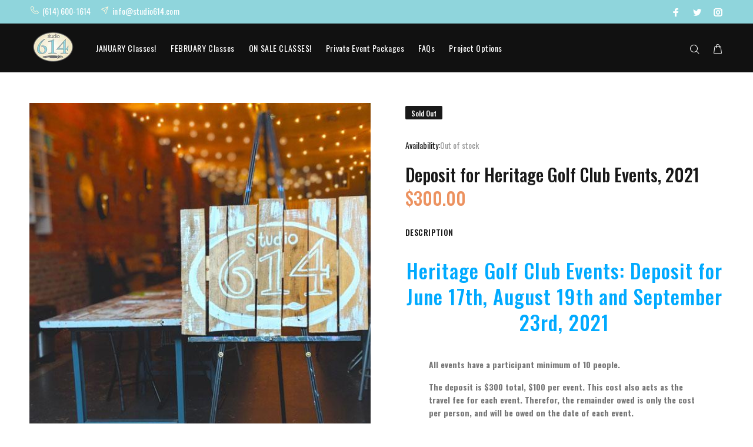

--- FILE ---
content_type: text/javascript; charset=utf-8
request_url: https://studio614.com/products/deposit-for-heritage-golf-club-events-2021.js
body_size: 1457
content:
{"id":6664341717190,"title":"Deposit for Heritage Golf Club Events, 2021","handle":"deposit-for-heritage-golf-club-events-2021","description":"\u003cdiv style=\"text-align: center;\" data-mce-style=\"text-align: center;\"\u003e\n\u003cmeta charset=\"utf-8\"\u003e\n\u003ch5\u003e\u003cspan\u003e\u003c\/span\u003e\u003c\/h5\u003e\n\u003c\/div\u003e\n\u003cmeta charset=\"utf-8\"\u003e\n\u003ch2 style=\"text-align: center;\" data-mce-style=\"text-align: center;\"\u003e\u003cspan style=\"color: #00aaff;\"\u003eHeritage Golf Club Events: Deposit for June 17th, August 19th and September 23rd, 2021\u003c\/span\u003e\u003c\/h2\u003e\n\u003cblockquote\u003e\n\u003cp\u003e\u003cstrong\u003eAll events have a participant minimum of 10 people. \u003c\/strong\u003e\u003c\/p\u003e\n\u003cp\u003e\u003cstrong\u003eThe deposit is $300 total, $100 per event. This cost also acts as the travel fee for each event. Therefor, the remainder owed is only the cost per person, and will be owed on the date of each event. \u003c\/strong\u003e\u003c\/p\u003e\n\u003c\/blockquote\u003e\n\u003ch3\u003eJune 17th — Paint your Pet’s Portrait Class — $60 per person\u003c\/h3\u003e\n\u003ch4\u003e7pm-10pm\u003c\/h4\u003e\n\u003cp\u003eThis is a 3-hour “Paint Your Pet’s Portrait” class for beginners at Heritage Golf Club with Studio 614, and your pets will already be sketched out on all canvases! No experience is necessary, and all supplies are included with artist instruction \u0026amp; sketch. \u003c\/p\u003e\n\u003ch3\u003eAugust 19th— Buckeye Nation Canvas Painting Class — $35 per person\u003c\/h3\u003e\n\u003ch4\u003e7pm-9pm\u003c\/h4\u003e\n\u003cp\u003eThis is a 2-hour canvas painting class for beginners at Heritage Golf Club with Studio 614. All supplies are included with artist instruction and pre-sketched canvas. The canvases are 16”x20” large, and guests are welcome to paint any stadium logo on the field, but the Buckeyes Block O is encouraged!\u003c\/p\u003e\n\u003ch3\u003eSeptember 23rd— String Art Workshop — $45 per person\u003c\/h3\u003e\n\u003ch4\u003e7pm-9pm\u003c\/h4\u003e\n\u003cp\u003e“A 2-hour 'String Art' Workshop at Heritage Golf Club with Studio 614! All supplies will be included for you to create your string art board. Each guest will create their own customized string art project on a 12”x12” pine wood board. We have 20+ templates that we provide, and custom options available for guests who arrive with their own creative ideas\u003c\/p\u003e\n\u003cp\u003e \u003c\/p\u003e\n\u003cp style=\"font-family: -apple-system, BlinkMacSystemFont, 'San Francisco', 'Segoe UI', Roboto, 'Helvetica Neue', sans-serif; font-size: 1.4em;\" class=\"ql-align-center\" data-mce-style=\"font-family: -apple-system, BlinkMacSystemFont, 'San Francisco', 'Segoe UI', Roboto, 'Helvetica Neue', sans-serif; font-size: 1.4em;\"\u003e \u003c\/p\u003e\n\u003ch4 style=\"text-align: left;\" data-mce-style=\"text-align: left;\"\u003e\u003c\/h4\u003e\n\u003cmeta charset=\"utf-8\"\u003e\n\u003cdiv style=\"text-align: center;\" data-mce-style=\"text-align: center;\"\u003e\u003cspan style=\"color: #cccccc;\" data-mce-style=\"color: #cccccc;\"\u003e\u003c\/span\u003e\u003c\/div\u003e","published_at":"2021-05-04T10:20:03-04:00","created_at":"2021-05-04T10:20:03-04:00","vendor":"Studio 614 {the premier art studio of Columbus, OH}","type":"Private Events","tags":[],"price":6000,"price_min":6000,"price_max":36000,"available":false,"price_varies":true,"compare_at_price":null,"compare_at_price_min":0,"compare_at_price_max":0,"compare_at_price_varies":false,"variants":[{"id":39762078990534,"title":"Deposit\/Travel Fees","option1":"Deposit\/Travel Fees","option2":null,"option3":null,"sku":"06172021-heritage","requires_shipping":false,"taxable":false,"featured_image":null,"available":false,"name":"Deposit for Heritage Golf Club Events, 2021 - Deposit\/Travel Fees","public_title":"Deposit\/Travel Fees","options":["Deposit\/Travel Fees"],"price":30000,"weight":0,"compare_at_price":null,"inventory_management":"shopify","barcode":null,"requires_selling_plan":false,"selling_plan_allocations":[]},{"id":40047934898374,"title":"6\/17 Paint Your Pet Class Ticket","option1":"6\/17 Paint Your Pet Class Ticket","option2":null,"option3":null,"sku":"06172021-pyp","requires_shipping":false,"taxable":true,"featured_image":null,"available":false,"name":"Deposit for Heritage Golf Club Events, 2021 - 6\/17 Paint Your Pet Class Ticket","public_title":"6\/17 Paint Your Pet Class Ticket","options":["6\/17 Paint Your Pet Class Ticket"],"price":6000,"weight":0,"compare_at_price":null,"inventory_management":"shopify","barcode":"","requires_selling_plan":false,"selling_plan_allocations":[]},{"id":40529726570694,"title":"Buckeye Nation","option1":"Buckeye Nation","option2":null,"option3":null,"sku":"081921-heritage","requires_shipping":false,"taxable":false,"featured_image":null,"available":false,"name":"Deposit for Heritage Golf Club Events, 2021 - Buckeye Nation","public_title":"Buckeye Nation","options":["Buckeye Nation"],"price":35000,"weight":0,"compare_at_price":null,"inventory_management":"shopify","barcode":"","requires_selling_plan":false,"selling_plan_allocations":[]},{"id":41569644740806,"title":"String Art Tickets (8)","option1":"String Art Tickets (8)","option2":null,"option3":null,"sku":"092321-heritage","requires_shipping":false,"taxable":true,"featured_image":null,"available":false,"name":"Deposit for Heritage Golf Club Events, 2021 - String Art Tickets (8)","public_title":"String Art Tickets (8)","options":["String Art Tickets (8)"],"price":36000,"weight":0,"compare_at_price":null,"inventory_management":"shopify","barcode":"","requires_selling_plan":false,"selling_plan_allocations":[]}],"images":["\/\/cdn.shopify.com\/s\/files\/1\/1738\/2013\/products\/venue-rental-hour_66c8d2ec-7d43-4458-9e6c-5e70fff2bcfc.jpg?v=1620138004"],"featured_image":"\/\/cdn.shopify.com\/s\/files\/1\/1738\/2013\/products\/venue-rental-hour_66c8d2ec-7d43-4458-9e6c-5e70fff2bcfc.jpg?v=1620138004","options":[{"name":"Payment","position":1,"values":["Deposit\/Travel Fees","6\/17 Paint Your Pet Class Ticket","Buckeye Nation","String Art Tickets (8)"]}],"url":"\/products\/deposit-for-heritage-golf-club-events-2021","media":[{"alt":null,"id":21072311320774,"position":1,"preview_image":{"aspect_ratio":1.0,"height":550,"width":550,"src":"https:\/\/cdn.shopify.com\/s\/files\/1\/1738\/2013\/products\/venue-rental-hour_66c8d2ec-7d43-4458-9e6c-5e70fff2bcfc.jpg?v=1620138004"},"aspect_ratio":1.0,"height":550,"media_type":"image","src":"https:\/\/cdn.shopify.com\/s\/files\/1\/1738\/2013\/products\/venue-rental-hour_66c8d2ec-7d43-4458-9e6c-5e70fff2bcfc.jpg?v=1620138004","width":550}],"requires_selling_plan":false,"selling_plan_groups":[]}